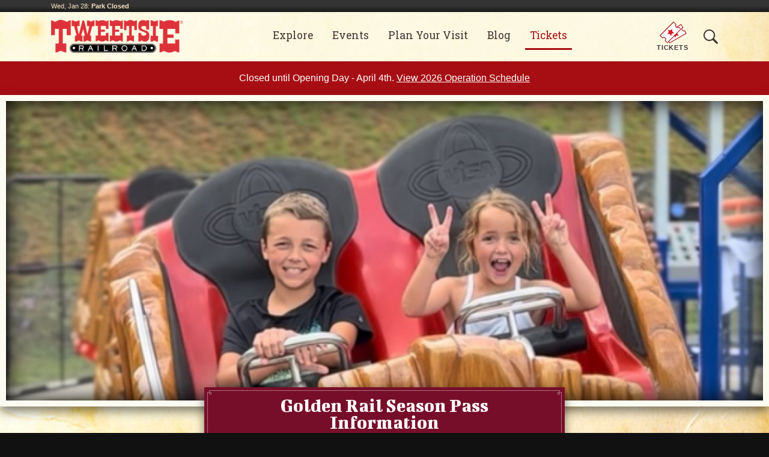

--- FILE ---
content_type: text/html; charset=UTF-8
request_url: https://tweetsie.com/buy-tickets/golden-rail-season-passes
body_size: 14224
content:
<!doctype html>
<html lang="en">
<head>
  <!-- Page Generated: Wed, January 28, 2026 - 2:43:01 -->

    <script type="text/javascript" src="https://app.termly.io/resource-blocker/bc50e9e8-d985-4c5d-ba1f-e2703de1f113?autoBlock=on"></script>

  <!-- Google Tag Manager -->
  <script>(function(w,d,s,l,i){w[l]=w[l]||[];w[l].push({'gtm.start':
  new Date().getTime(),event:'gtm.js'});var f=d.getElementsByTagName(s)[0],
  j=d.createElement(s),dl=l!='dataLayer'?'&l='+l:'';j.async=true;j.src=
  'https://www.googletagmanager.com/gtm.js?id='+i+dl;f.parentNode.insertBefore(j,f);
  })(window,document,'script','dataLayer','GTM-WL4TZVC');</script>
  <!-- End Google Tag Manager -->

  <meta charset="utf-8">
  <meta name="viewport" content="width=device-width, initial-scale=1, shrink-to-fit=no">
  <meta http-equiv="X-UA-Compatible" content="IE=edge">


  <link rel="apple-touch-icon" sizes="180x180" href="/apple-touch-icon.png">
  <link rel="icon" type="image/png" sizes="32x32" href="/favicon-32x32.png">
  <link rel="icon" type="image/png" sizes="16x16" href="/favicon-16x16.png">
  <link rel="manifest" href="/site.webmanifest">
  <link rel="mask-icon" href="/safari-pinned-tab.svg" color="#770e29">
  <meta name="msapplication-TileColor" content="#ffc40d">
  <meta name="theme-color" content="#ffffff">

  <meta name="copyright" content="2026 Tweetsie Railroad" />

              
                                        
  <title>Family Fun All Season Long with the Golden Rail Season Pass at Tweetsie Railroad</title>
  <meta name="description" content="Enjoy unlimited visits, family rides, and unforgettable memories all season with the Golden Rail Season Pass at Tweetsie Railroad in the NC mountains." />
  
  <!-- Facebook Open Graph -->
  <meta property="fb:admins" content="2001314" />
  <meta property="fb:app_id" content="1071310836295625" />
  <meta property="og:url" content="https://tweetsie.com/">
  <meta property="og:locale" content="en_US">
  <meta property="og:title" content="Family Fun All Season Long with the Golden Rail Season Pass at Tweetsie Railroad">
  <meta property="og:description" content="Enjoy unlimited visits, family rides, and unforgettable memories all season with the Golden Rail Season Pass at Tweetsie Railroad in the NC mountains." />
  <meta property="og:site_name" content="Tweetsie Railroad" />

  <!-- Twitter Cards -->
  <meta name="twitter:card" content="summary">
  <meta name="twitter:title" content="Family Fun All Season Long with the Golden Rail Season Pass at Tweetsie Railroad">
  <meta name="twitter:description" content="Enjoy unlimited visits, family rides, and unforgettable memories all season with the Golden Rail Season Pass at Tweetsie Railroad in the NC mountains.">
  <meta name="twitter:site" content="@TweetsieRR" />

  <!-- Geo tags -->
  <meta name="ICBM" content="36.170687, -81.648566">
  <meta name="geo.position" content="36.170687;-81.648566">
  <meta name="geo.region" content="US-NC">
  <meta name="geo.placename" content="Blowing Rock">

  <link rel="alternate" type="application/rss+xml" title="Events RSS Feed for Tweetsie Railroad" href="https://tweetsie.com/events.rss" />

  <meta name="google-site-verification" content="zfAhqtiW3-qt87TLuPV2S6_pfv3HjsP_ZdGCchxAqI0" />

  <meta property="og:image" content="/assets/photos/_1140x450_crop_center-center_none/104867/Two-kids.jpg">
  <meta property="og:image:width" content="1140">
  <meta property="og:image:height" content="450">
  <meta name="twitter:image" content="/assets/photos/_1140x450_crop_center-center_none/104867/Two-kids.jpg">

  <script type="application/ld+json">
    {
      "@context" : "http://schema.org",
      "@type" : "WebSite",
      "name" : "Tweetsie Railroad",
      "url" : "https://tweetsie.com/"
    }
  </script>
  <script type="application/ld+json">
    {
      "@context": "http://schema.org",
      "@type": "Organization",
      "url": "https://tweetsie.com/",
      "logo": "https://tweetsie.com/_/images/tweetsie-logo@2x.png",
      "contactPoint" : [
        {
        "@type" : "ContactPoint",
        "telephone" : "+1-828-264-9061",
        "contactType" : "sales"
        },
        {
        "@type" : "ContactPoint",
        "telephone" : "+1-800-526-5740",
        "contactType" : "sales",
        "contactOption" : "TollFree"
        },
        {
        "@type" : "ContactPoint",
        "telephone" : "+1-877-893-3874",
        "contactType" : "reservations"
        }
      ],
      "sameAs" : [
        "https://www.youtube.com/channel/UCwDmZHP9iJWon2mqgsKGXng",
        "https://www.linkedin.com/company/tweetsie-railroad",
        "https://twitter.com/TweetsieRR"
      ]
    }
  </script>
                <script type="application/ld+json">
        {
          "@context": "https://schema.org",
          "@type": "FAQPage",
          "mainEntity": [
                                  {
              "@type": "Question",
              "name": "What\u0020is\u0020the\u0020Chaperone\u0020Policy\u0020\u003F",
              "acceptedAnswer": {
                "@type": "Answer",
                "text": "Tweetsie\u0020Railroad\u0020strives\u0020to\u0020make\u0020our\u0020guests\u0027\u0020visits\u0020fun,\u0020safe,\u0020and\u0020memorable.\u0020For\u0020this\u0020reason,\u0020the\u0020park\u0020has\u0020implemented\u0020a\u0020Chaperone\u0020Policy.\u0020The\u0020policy\u0020includes\u003A\nChaperone\u0020Requirements\u003A\u0020All\u0020guests\u002015\u0020or\u0020under\u0020in\u0020age\u0020must\u0020be\u0020accompanied\u0020by\u0020a\u0020responsible\u0020adult\u0020chaperone\u0020who\u0020is\u002021\u0020years\u0020or\u0020older.\u0020The\u0020chaperone\u0020must\u0020remain\u0020in\u0020the\u0020park\u0020during\u0020the\u0020entire\u0020visit\u0020and\u0020be\u0020available\u0020by\u0020phone\u0020to\u0020each\u0020person\u0020in\u0020the\u0020party.\nChaperone\u002Dto\u002DGuest\u0020Ratio\u003A\u0020For\u0020every\u002010\u0020guests\u0020age\u002015\u0020or\u0020under,\u0020there\u0020must\u0020be\u0020at\u0020least\u0020one\u0020chaperone\u0020that\u0020remains\u0020in\u0020the\u0020park\u0020during\u0020the\u0020entire\u0020visit\u0020and\u0020be\u0020available\u0020by\u0020phone\u0020to\u0020each\u0020person\u0020in\u0020the\u0020party.\nIdentification\u003A\u0020Chaperones\u0020may\u0020be\u0020asked\u0020to\u0020present\u0020a\u0020government\u002Dissued\u0020ID\u0020upon\u0020entry\u0020into\u0020the\u0020park.\u0020Photos\u0020of\u0020IDs\u0020will\u0020not\u0020be\u0020accepted.\nWe\u0020believe\u0020that\u0020this\u0020new\u0020policy\u0020will\u0020help\u0020create\u0020a\u0020safe\u0020and\u0020enjoyable\u0020environment\u0020for\u0020all\u0020our\u0020visitors,\u0020and\u0020we\u0020appreciate\u0020your\u0020cooperation\u0020in\u0020making\u00202024\u0020an\u0020incredible\u0020year\u0020for\u0020everyone\u0021"
              }
            },                                  {
              "@type": "Question",
              "name": "How\u0020do\u0020I\u0020reserve\u0020my\u0020tickets\u0020online\u003F",
              "acceptedAnswer": {
                "@type": "Answer",
                "text": "You\u0020can\u0020reserve\u0020and\u0020manage\u0020your\u0020tickets\u0020online\u0020by\u0020following\u0020three\u0020easy\u0020steps\u003A\u00201.\u0020Create\u0020an\u0020account,\u00202.\u0020Add\u0020each\u0020pass\u0020member\u0020to\u0020your\u0020account\u00203.\u0020View\u0020and\u0020redeem\u0020your\u0020benefits.\u0020For\u0020detailed\u0020instructions\u0020click\u0020here.\u0020"
              }
            },                                  {
              "@type": "Question",
              "name": "What\u0020are\u0020the\u0020discounts\u0020I\u0020can\u0020receive\u0020at\u0020area\u0020attractions\u0020with\u0020my\u00202026\u0020Golden\u0020Rail\u0020Season\u0020Pass\u003F",
              "acceptedAnswer": {
                "@type": "Answer",
                "text": "Biltmore\u0020Estate\nPass\u0020holders\u0020from\u0020Tweetsie\u0020Railroad\u00AE\u0020can\u0020save\u0020\u002410\u0020off\u0020a\u0020Day\u0020Time\u0020Admission\u0020Ticket,\u0020Limited\u0020to\u0020four\u0020tickets,\u0020when\u0020you\u0020purchase\u0020them\u0020in\u0020advance\u0020by\u0020calling\u0020800\u002D624\u002D1575.\u0020You\u0020will\u0020pick\u0020up\u0020your\u0020tickets\u0020at\u0020\u0022Will\u0020Call\u0022\u0020by\u0020presenting\u0020your\u0020season\u0020pass.\u0020Youth\u0020ages\u002010\u201316\u0020are\u0020half\u0020the\u0020adult\u0020price,\u0020and\u0020kids\u00209\u0020and\u0020under\u0020are\u0020free\u0020with\u0020a\u0020paying\u0020adult.\u0020Valid\u0020during\u0020the\u00202026\u0020calendar\u0020year,\u0020daytime\u0020visits\u0020only.\u0020Daytime\u0020prices\u0020vary\u0020seasonally,\u0020and\u0020tickets\u0020are\u0020subject\u0020to\u0020availability.\u0020Not\u0020valid\u0020with\u0020any\u0020other\u0020offer.\u0020Tickets\u0020can\u0020be\u0020upgraded\u0020to\u0020a\u0020Biltmore\u0020Annual\u0020Pass\u0020on\u0020the\u0020day\u0020of\u0020your\u0020visit.\u0020Visit\u0020www.biltmore.com\nChimney\u0020Rock\u0020at\u0020Chimney\u0020Rock\u0020State\u0020Park\u0020\n\u00242\u0020off\u0020Adult,\u0020and\u0020\u00241\u0020off\u0020Youth\u0020\u0028ages\u00205\u201315\u0029\u0020on\u0020regular\u002Dpriced\u0020admission\u0020for\u0020up\u0020to\u0020six\u0020people.\u0020Not\u0020valid\u0020with\u0020any\u0020other\u0020offer,\u0020coupon,\u0020or\u0020discount.\u0020Visit\u0020www.chimneyrockpark.com\u0020for\u0020hours,\u0020rates,\u0020and\u0020to\u0020purchase\u0020tickets.\nGrandfather\u0020Mountain\n\u00242\u0020off\u0020regular\u0020admission\u0020rates\u0020for\u0020adults\u0020and\u0020\u00241\u0020off\u0020for\u0020Children\u0020\u0028ages\u00203\u201312\u0029\u0020through\u00202026.\u0020To\u0020book\u0020your\u0020reservation\u0020in\u0020advance,\u0020purchase\u0020tickets\u0020online\u0020using\u0020the\u0020\u201CDiscount\u0020Adult\u201D\u0020and\u0020\u201CDiscount\u0020Child\u201D\u0020options.\u0020Show\u0020your\u0020valid\u0020Golden\u0020Rail\u0020Season\u0020Pass\u0020at\u0020Grandfather\u2019s\u0020entrance\u0020gate\u0020to\u0020verify\u0020your\u0020affiliation.\u0020Not\u0020valid\u0020with\u0020any\u0020other\u0020offers.\u0020For\u0020hours,\u0020rates\u0020and\u0020reservations,\u0020please\u0020visit\u0020grandfather.com.\nHigh\u0020Gravity\u0020Adventures\n20\u0025\u0020off\u0020tickets\u0020and\u0020a\u002010\u0025\u0020discount\u0020on\u0020Annual\u0020Passes.\u0020For\u0020hours,\u0020rates\u0020visit\u0020www.highgravityadventures.com\nMast\u0020General\u0020Store\n15\u0025\u0020OFF\u0020One\u0020Regularly\u0020Priced\u0020Item.\u0020Altra,\u0020Birkenstock,\u0020Blundstone,\u0020Costa\u0020del\u0020Mar,\u0020Hoka,\u0020Jack\u0020Dog\u0020Forge,\u0020Maui\u0020Jim,\u0020Naylor\u0020Forge,\u0020Oboz,\u0020OluKai,\u0020On\u0020Running,\u0020Patagonia,\u0020Pikolinos,\u0020R.L.\u0020Scott\u0020Knives,\u0020Sorel,\u0020Wind\u0020River\u0020Chimes,\u0020Winkler\u0020Knives,\u0020and\u0020YETI\u0020are\u0020excluded\u0020from\u0020this\u0020offer.\u0020Other\u0020exclusions\u0020and\u0020discounts\u0020may\u0020apply.\u0020Cannot\u0020be\u0020combined\u0020with\u0020other\u0020offers,\u0020on\u0020sale\u0020items,\u0020or\u0020to\u0020purchase\u0020gift\u0020cards.\u0020Not\u0020valid\u0020on\u0020Mast\u0020Store\u0020employee\u0020purchases.\u0020In\u002Dstock\u0020items\u0020only.\u0020Not\u0020valid\u0020online.\u0020Limit\u0020one\u0020offer\u0020per\u0020visit.\u0020A\u0020valid\u0020season\u0020pass\u0020ID\u0020is\u0020required\u0020to\u0020receive\u0020the\u0020offer.\u0020Valid\u0020thru\u002012\/31\/2026.\nMast\u0020Store\u0020socks\u0020may\u0020be\u0020purchased\u0020using\u0020either\u0020the\u002015\u0025\u0020OFF\u0020discount\u0020or\u0020Buy\u00203,\u0020Get\u0020the\u00204th\u0020Pair\u0020Free,\u0020but\u0020not\u0020both\u0020offers."
              }
            },                                  {
              "@type": "Question",
              "name": "Do\u0020I\u0020have\u0020unlimited\u0020daily\u0020admission\u0020to\u0020the\u0020park\u0020as\u0020a\u0020season\u0020pass\u0020holder\u003F",
              "acceptedAnswer": {
                "@type": "Answer",
                "text": "Yes,\u0020as\u0020a\u0020Golden\u0020Rail\u0020Season\u0020pass\u0020holder\u0020you\u0020have\u0020unlimited\u0020free\u0020daily\u0020admission\u0020during\u0020daytime\u0020operations\u0020to\u0020the\u0020theme\u0020park.\u0020"
              }
            },                                  {
              "@type": "Question",
              "name": "My\u0020child\u0020has\u0020turned\u0020three,\u0020will\u0020I\u0020need\u0020to\u0020purchase\u0020a\u0020Season\u0020Pass\u003F",
              "acceptedAnswer": {
                "@type": "Answer",
                "text": "Yes,\u0020even\u0020though\u0020children\u0020age\u00202\u0020and\u0020under\u0020are\u0020always\u0020admitted\u0020free,\u0020children\u0020age\u00203\u0020and\u0020older\u0020will\u0020need\u0020to\u0020purchase\u0020a\u0020Golden\u0020Rail\u0020Season\u0020Pass."
              }
            },                                  {
              "@type": "Question",
              "name": "Where\u0020can\u0020I\u0020buy\u0020a\u0020Golden\u0020Rail\u0020Season\u0020Pass\u003F",
              "acceptedAnswer": {
                "@type": "Answer",
                "text": "Season\u0020passes\u0020can\u0020easily\u0020be\u0020purchased\u0020online\u0020or\u0020by\u0020calling\u0020877\u002D893\u002D3874."
              }
            },                                  {
              "@type": "Question",
              "name": "What\u0020are\u0020your\u0020age\u0020categories\u0020\u0026\u0020how\u0020is\u0020age\u0020determined\u0020when\u0020purchasing\u0020a\u0020pass\u003F",
              "acceptedAnswer": {
                "@type": "Answer",
                "text": "Adults\u0020are\u0020age\u002013\u0020and\u0020older,\u0020children\u0020are\u0020age\u00203\u002D12.\u0020Children\u0020ages\u00202\u0020and\u0020under\u0020are\u0020free.\u0020"
              }
            },                                  {
              "@type": "Question",
              "name": "Are\u0020there\u0020any\u0020blackout\u0020dates\u0020on\u0020passes\u003F",
              "acceptedAnswer": {
                "@type": "Answer",
                "text": "Pass\u0020holders\u0020have\u0020unlimited\u0020access\u0020to\u0020the\u0020park\u0020during\u0020regular\u0020daytime\u0020operations\u0020throughout\u0020the\u0020current\u0020season."
              }
            },                                  {
              "@type": "Question",
              "name": "I\u0020forgot\u0020my\u0020Golden\u0020Rail\u0020Season\u0020Pass,\u0020can\u0020I\u0020still\u0020come\u0020in\u003F",
              "acceptedAnswer": {
                "@type": "Answer",
                "text": "Yes,\u0020as\u0020long\u0020as\u0020you\u0020have\u0020a\u0020photo\u0020I.D.\u0020Our\u0020Ticket\u0020Office\u0020staff\u0020will\u0020be\u0020able\u0020to\u0020look\u0020up\u0020your\u0020information\u0020and\u0020you\u0020will\u0020be\u0020able\u0020to\u0020enter\u0020the\u0020park\u0020for\u0020the\u0020day.\u0020"
              }
            },                                  {
              "@type": "Question",
              "name": "How\u0020will\u0020I\u0020get\u0020my\u0020Golden\u0020Rail\u0020Season\u0020Pass\u003F",
              "acceptedAnswer": {
                "@type": "Answer",
                "text": "Once\u0020you\u0020purchase\u0020a\u0020pass,\u0020you\u0020will\u0020receive\u0020a\u0020voucher\u0020\u0028either\u0020print\u002Don\u002Dline,\u0020mailed\u0020or\u0020to\u0020be\u0020picked\u0020up\u0020from\u0020the\u0020Ticket\u0020Office\u0020on\u0020your\u0020first\u0020visit\u0020for\u0020the\u0020season\u0029.\u0020You\u0020will\u0020present\u0020this\u0020voucher\u0020at\u0020the\u0020Ticket\u0020Office\u0020and\u0020they\u0020will\u0020take\u0020your\u0020photo\u0020and\u0020print\u0020a\u0020new\u0020Golden\u0020Rail\u0020Season\u0020Pass\u0020for\u0020the\u0020current\u0020season.\u0020"
              }
            },                                  {
              "@type": "Question",
              "name": "Can\u0020my\u0020friend\u0020use\u0020my\u0020Golden\u0020Rail\u0020Season\u0020Pass\u003F",
              "acceptedAnswer": {
                "@type": "Answer",
                "text": "No.\u0020Golden\u0020Rail\u0020Season\u0020Passes\u0020are\u0020non\u002Dtransferable\u0020and\u0020assigned\u0020to\u0020individuals\u0020with\u0020a\u0020name\u0020and\u0020photo."
              }
            },                                  {
              "@type": "Question",
              "name": "Do\u0020you\u0020have\u0020family\u0020season\u0020passes\u003F",
              "acceptedAnswer": {
                "@type": "Answer",
                "text": "No,\u0020only\u0020individual\u0020season\u0020passes."
              }
            },                                  {
              "@type": "Question",
              "name": "Can\u0020I\u0020upgrade\u0020my\u0020daily\u0020admission\u0020ticket\u0020to\u0020a\u0020Golden\u0020Rail\u0020Season\u0020Pass\u003F",
              "acceptedAnswer": {
                "@type": "Answer",
                "text": "Yes,\u0020before\u0020leaving\u0020the\u0020park,\u0020return\u0020to\u0020the\u0020Ticket\u0020Office\u0020and\u0020the\u0020staff\u0020will\u0020be\u0020able\u0020to\u0020upgrade\u0020your\u0020ticket."
              }
            },                                  {
              "@type": "Question",
              "name": "Does\u0020my\u0020pass\u0020include\u0020unlimited\u0020admission\u0020during\u0020Day\u0020Out\u0020With\u0020Thomas\u2122\u003F",
              "acceptedAnswer": {
                "@type": "Answer",
                "text": "Yes.\u0020You\u0020can\u0020enjoy\u0020the\u0020park\u0020during\u0020all\u0020daytime\u0020operations\u0020with\u0020a\u0020Golden\u0020Rail\u0020Season\u0020Pass.\u0020However,\u0020your\u0020pass\u0020only\u0020includes\u0020one\u0020complimentary\u0020train\u0020ride\u0020with\u0020Thomas\u0020the\u0020Tank\u0020Engine\u2122\u0020during\u0020the\u0020event,\u0020on\u0020the\u0020day\u0020of\u0020your\u0020choice\u0020\u0028subject\u0020to\u0020availability\u0029.\u0020"
              }
            },                                  {
              "@type": "Question",
              "name": "May\u0020I\u0020purchase\u0020more\u0020than\u0020one\u0020discounted\u0020ticket\u0020for\u0020Special\u0020Events\u003F",
              "acceptedAnswer": {
                "@type": "Answer",
                "text": "No.\u0020Each\u0020Golden\u0020Rail\u0020Season\u0020Pass\u0020holder\u0020is\u0020allowed\u0020to\u0020purchase\u0020one\u0020ticket\u0020with\u0020a\u0020discount.\u0020Any\u0020additional\u0020tickets\u0020will\u0020be\u0020at\u0020the\u0020regular\u0020price.\u0020You\u0020are\u0020welcome\u0020to\u0020attend\u0020the\u0020event\u0020for\u0020additional\u0020nights\u0020by\u0020purchasing\u0020a\u0020ticket\u0020at\u0020the\u0020regular\u0020admission\u0020price.\u0020"
              }
            },                                  {
              "@type": "Question",
              "name": "May\u0020I\u0020use\u0020my\u0020purchased\u0020Ghost\u0020Train\u00AE\u0020or\u0020Tweetsie\u0020Christmas\u0020ticket\u0020toward\u0020a\u0020Golden\u0020Rail\u0020Season\u0020Pass\u0020upgrade\u003F",
              "acceptedAnswer": {
                "@type": "Answer",
                "text": "Only\u0020daytime\u0020general\u0020admission\u0020tickets\u0020may\u0020be\u0020used\u0020towards\u0020a\u0020Golden\u0020Rail\u0020Season\u0020Pass\u0020upgrade,\u0020this\u0020includes\u0020Day\u0020Out\u0020With\u0020Thomas\u2122."
              }
            }                    ]
        }
    </script>
      
    <link href='https://fonts.googleapis.com/css?display=swap&family=Roboto+Slab:400,700|Bigshot+One' rel='stylesheet' type='text/css'>
  <link href="/_/css/mobile-first.css?v=21" rel="stylesheet">

    <script defer src="/_/js/lazysizes.min.js"></script>
  <script defer src="/_/js/ls.unveilhooks.min.js"></script>

    <script defer src="https://code.jquery.com/jquery-3.3.1.min.js" integrity="sha256-FgpCb/KJQlLNfOu91ta32o/NMZxltwRo8QtmkMRdAu8=" crossorigin="anonymous"></script>
    <script defer src="https://cdnjs.cloudflare.com/ajax/libs/popper.js/1.12.9/umd/popper.min.js" integrity="sha384-ApNbgh9B+Y1QKtv3Rn7W3mgPxhU9K/ScQsAP7hUibX39j7fakFPskvXusvfa0b4Q" crossorigin="anonymous"></script>
  <script defer type="text/javascript" src="/_/packages/bootstrap/js/bootstrap.min.js"></script>

    <link href="/_/packages/jquery-confirm/jquery-confirm.min.css" rel="stylesheet" />
  <script defer type="text/javascript" src="/_/packages/jquery-confirm/jquery-confirm.min.js"></script>

    <link rel="stylesheet" href="/_/packages/fancybox/jquery.fancybox.min.css" />
  <script defer src="/_/packages/fancybox/jquery.fancybox.min.js"></script>

    <script defer src="/_/js/jquery.fitvids.js"></script>

  <script defer type="text/javascript" src="/_/js/mobile-first-min.js?v=9"></script>

          
  <!-- HTML5 Shim and Respond.js IE8 support of HTML5 elements and media queries -->
  <!-- WARNING: Respond.js doesn't work if you view the page via file:// -->
  <!--[if lt IE 9]>
  <script src="https://oss.maxcdn.com/html5shiv/3.7.2/html5shiv.min.js"></script>
  <script src="https://oss.maxcdn.com/respond/1.4.2/respond.min.js"></script>
  <![endif]-->


</head>

<body>
  <!-- Google Tag Manager (noscript) -->
  <noscript><iframe src="https://www.googletagmanager.com/ns.html?id=GTM-WL4TZVC" height="0" width="0" style="display:none;visibility:hidden"></iframe></noscript>
  <!-- End Google Tag Manager (noscript) -->

    
  <!-- facebook start -->
  <script>
    window.fbdeferInit = function() {
      FB.init({
        appId      : '1071310836295625',
        xfbml      : true,
        version    : 'v2.6'
      });
    };

    (function(d, s, id){
      var js, fjs = d.getElementsByTagName(s)[0];
      if (d.getElementById(id)) {return;}
      js = d.createElement(s); js.id = id;
      js.src = "//connect.facebook.net/en_US/sdk.js";
      fjs.parentNode.insertBefore(js, fjs);
    }(document, 'script', 'facebook-jssdk'));
  </script>
  <!-- facebook end -->

  <img src="/_/images/tweetsie-logo@2x.png" class="d-none d-print-block" alt="Tweetsie logo for print" style="width: 50%; margin: 0px auto;" />


  <!-- search bar -->
  <div class="search-bar fixed-top bg-light collapse" id="js-search-bar">
    <div class="container py-4">
      <div class="row align-items-center">
        <div class="col-10 pr-0 col-md-11 offset-1-md">
          <form class="header-search-form form" action="/search">
            <div class="input-group">
              <input class="form-control" type="search" placeholder="Search" aria-label="Search" id="search" name="q">
              <div class="input-group-append">
                <button class="btn btn-secondary btn-arrow" type="submit">Go</button>
              </div>
            </div>
          </form>
        </div>
        <div class="col">
          <button type="button" class="close" aria-label="Close" data-toggle="collapse" href="#js-search-bar" role="button" aria-expanded="false" aria-controls="js-search-bar">
            <span aria-hidden="true">&times;</span>
          </button>
        </div>
      </div>
    </div>
  </div>

  <!--  HEADER  -->
  <section class="info-bar">
      <div class="container d-flex">
          <div id="js-info-bar-park-hours" class="mr-auto">&nbsp;</div>
      </div>
  </section>
  <nav class="navbar navbar-expand-lg navbar-light sticky-top">
      <div class="container position-relative">

                      <a class="navbar-brand mr-auto" href="/">
                <img class="img-fluid" src="/_/images/tweetsie-logo@2x.png" alt="{site_name}">
            </a>
          
                      <a href="https://tickets.tweetsie.com/webstore/shop/viewitems.aspx?cg=trb&amp;c=1" class="header-tickets-link mr-3 mr-md-4 order-lg-last">Tickets</a>
          
          <a id="js-search-form-toggle" class="order-lg-last d-none d-lg-inline-block" data-toggle="collapse" href="#js-search-bar" role="button" aria-expanded="false" aria-controls="js-search-bar"><img src="/_/icons/searchDark.svg" alt="Search" style="height:1.5rem;"></a>

          <button class="navbar-toggler" type="button" data-toggle="collapse" data-target="#js-main-menu" aria-controls="js-main-menu" aria-expanded="false" aria-label="Toggle navigation">
              <span class="navbar-toggler-icon"></span>
          </button>

          <div class="collapse navbar-collapse" id="js-main-menu">
              <form id="js-header-search-form" class="header-search-form-mobile form mt-3 mb-2 d-lg-none" action="/search">
                <div class="input-group">
                    <input class="form-control" type="search" placeholder="Search" aria-label="Search" id="search" name="q">
                    <div class="input-group-append">
                        <button class="btn btn-secondary btn-arrow" type="submit">Go</button>
                    </div>
                </div>
              </form>

              <ul class="navbar-nav mx-auto mt-2 mt-lg-0 order-1">
                  <li class="nav-item dropdown">
                                                  <a class="nav-link dropdown-toggle " data-toggle="dropdown" href="#" role="button" aria-haspopup="true" aria-expanded="false">Explore</a>
    <div class="dropdown-menu border-0">
                                          <a class="dropdown-item " href="https://tweetsie.com/explore-the-park/rides">Rides</a>
                            <a class="dropdown-item " href="https://tweetsie.com/explore-the-park/trains">Trains</a>
                            <a class="dropdown-item " href="https://tweetsie.com/explore-the-park/live-entertainment">Live Entertainment</a>
                            <a class="dropdown-item " href="https://tweetsie.com/explore-the-park/deer-park">Deer Park Zoo</a>
                            <a class="dropdown-item " href="https://tweetsie.com/explore-the-park/fun-activities">Fun Activities</a>
                            <a class="dropdown-item " href="https://tweetsie.com/explore-the-park/eat">Dining</a>
                            <a class="dropdown-item " href="https://tweetsie.com/explore-the-park/shop">Shops</a>
      
    </div>
  
                  </li>
                  <li class="nav-item dropdown">
                                        <a class="nav-link dropdown-toggle " data-toggle="dropdown" href="#" role="button" aria-haspopup="true" aria-expanded="false">Events</a>
                    <div class="dropdown-menu border-0">
                      <a class="dropdown-item  dropdown-index" href="https://tweetsie.com/special-events">All Special Events</a>

                                                                                                                <a href="https://tweetsie.com/special-events/opening-day" class="dropdown-item ">Tweetsie Railroad Opening Weekend 2026</a>
                                              <a href="https://tweetsie.com/special-events/day-out-with-thomas" class="dropdown-item ">Day Out With Thomas™ at Tweetsie Railroad</a>
                                              <a href="https://tweetsie.com/special-events/july-4th-fireworks-extravaganza" class="dropdown-item ">July 4th Fireworks Extravaganza at Tweetsie Railroad</a>
                                              <a href="https://tweetsie.com/special-events/k-9s-in-flight-frisbee-dogs" class="dropdown-item ">K9s In Flight<sup>®</sup> Frisbee Dog Show at Tweetsie Railroad</a>
                                              <a href="https://tweetsie.com/special-events/riders-in-the-sky" class="dropdown-item ">Riders In The Sky – America’s Favorite Cowboys at Tweetsie Railroad</a>
                                              <a href="https://tweetsie.com/special-events/railroad-heritage-weekend" class="dropdown-item ">Railroad Heritage Weekend at Tweetsie Railroad</a>
                                              <a href="https://tweetsie.com/special-events/ghost-train" class="dropdown-item ">Ghost Train<sup>®</sup> – Safe Spooky Fun for the Whole Family</a>
                                              <a href="https://tweetsie.com/special-events/tweetsie-christmas" class="dropdown-item ">Tweetsie Christmas<sup>®</sup> – A Wild West Holiday Adventure</a>
                      
                                                                                                                                  </div>
                  </li>
                  <li class="nav-item dropdown">
                                                  <a class="nav-link dropdown-toggle " data-toggle="dropdown" href="#" role="button" aria-haspopup="true" aria-expanded="false">Plan Your Visit</a>
    <div class="dropdown-menu border-0">
                                          <a class="dropdown-item " href="https://tweetsie.com/plan-your-visit/schedule">Hours &amp; Dates</a>
                            <a class="dropdown-item " href="https://tweetsie.com/plan-your-visit/guest-services">Guest Guide</a>
                            <a class="dropdown-item " href="https://tweetsie.com/plan-your-visit/accessibility">Accessibility Info</a>
                            <a class="dropdown-item " href="https://tweetsie.com/plan-your-visit/area-info-lodging">Area Info &amp; Lodging</a>
                            <a class="dropdown-item " href="https://tweetsie.com/plan-your-visit/directions">Directions</a>
                                          <a class="dropdown-item " href="https://tweetsie.com/buy-tickets/group-info">Group Information</a>
                            <a class="dropdown-item " href="https://tweetsie.com/plan-your-visit/park-map-2">Park Map</a>
                                          <a class="dropdown-item " href="https://tweetsie.com/explore-the-park/live-entertainment">Show Schedule</a>
                                          <a class="dropdown-item " href="https://tweetsie.com/special-events">Special Events Schedule</a>
      
    </div>
  
                  </li>
                  <li class="nav-item">
                    <a class="nav-link " href="/blog">Blog</a>
                  </li>
                  <li class="nav-item dropdown">
                                                  <a class="nav-link dropdown-toggle active" data-toggle="dropdown" href="#" role="button" aria-haspopup="true" aria-expanded="false">Tickets</a>
    <div class="dropdown-menu border-0">
                                          <a class="dropdown-item " href="https://tweetsie.com/buy-tickets/tickets">Ticket Information</a>
                            <a class="dropdown-item active" href="https://tweetsie.com/buy-tickets/golden-rail-season-passes">Season Pass Information <span class="badge badge-pill badge-success">SALE</span></a>
                                          <a class="dropdown-item " href="https://tickets.tweetsie.com/WebStore/MemberPortal/Account/Logon?cg=portal&amp;c=benefits">Manage your Golden Rail Season Pass</a>
                            <a class="dropdown-item " href="https://tweetsie.com/buy-tickets/group-info">Group Info</a>
                            <a class="dropdown-item " href="https://tweetsie.com/buy-tickets/donation-request">Donation Request</a>
      
    </div>
  
                  </li>
                                                                            
                                </ul>
          </div>
      </div> <!-- /.container -->
  </nav>

        <section class="announcement-bar text-center">
      <div class="container">
        <p>Closed until Opening Day - April 4th. <a href="https://tweetsie.com/plan-your-visit/schedule">View 2026 Operation Schedule</a></p>
      </div>
    </section>
  
  
  
          


  <!-- hero block -->
  <div class="jumbotron jumbotron-fluid m-0 py-0 mb-5 bg-transparent">

                              
        <div class="photo">
      <picture class="banner-image photo-shadow-inset intrinsic intrinsic-banner">
        <source media="(max-width: 639px)" srcset="/assets/photos/_600x450_crop_center-center_none/104867/Two-kids.jpg">
        <source media="(min-width: 640px)" srcset="/assets/photos/_1140x450_crop_center-center_none/104867/Two-kids.jpg">
        <img class="img-fluid" src="/assets/photos/_1140x450_crop_center-center_none/104867/Two-kids.jpg" alt="">
      </picture>
    </div>

    <div class="container d-flex justify-content-center">
      <div class="banner-text-block" style="max-width: 600px;">
        <div class="border-inset-content">
          <div class="text-white mb-2">
            <h1 class="h2 bigshot">Golden Rail Season Pass Information</h1>
                                  </div>
            
        </div>
      </div>
    </div>

    

  </div>


  
        <div class="container my-3 my-lg-5" id="page-intro-container">
      <div class="row">
        <div class  ="col-12 col-sm-10 mx-auto content-container">
          <h2 style="text-align: center">2026 Golden Rail Season Pass On Sale Now!</h2>
        </div>
      </div>
    </div>
  
  <div class="page-content my-5">

        
                <div class="container my-5">
    <div class="row">
      <div class="col-12 col-lg-10 mx-auto">

        <p>Great News! <strong>2026 Golden Rail Season Passes</strong> are on sale now, and we’re keeping prices the same as last year. <strong>No increase</strong>, just the same great value for another year of family fun.</p>
<p style="text-align: center"></p>
<table><tbody><tr><td><strong>Adult</strong></td><td>Ages 13 and older</td><td><strong>$150.00</strong></td></tr><tr><td><strong>Child</strong></td><td>Ages 3 - 12<strong><br /></strong></td><td><strong>$110.00</strong></td></tr><tr><td><strong><strong>Child</strong></strong></td><td>Ages 2 and under</td><td>Free</td></tr></tbody></table>
<p style="text-align: center"><em>All prices include 6.75% NC admission tax.</em><br /></p>
<p style="text-align: center"><a class="btn btn-arrow btn-primary" href="https://tickets.tweetsie.com/webstore/shop/viewItems.aspx?cg=TRB&amp;c=3">BUY NOW</a><br /></p>
<p style="text-align: center"><a class="btn btn-arrow btn-primary" href="https://tickets.tweetsie.com/WebStore/shop/PassLookup.aspx?CG=TRB&amp;C=17&amp;RedirectURL=Renewal&amp;SalesChannelDetailID=322818">RENEW YOUR 2025 PASS</a></p>
<p><strong><br /></strong></p>
<p><strong>2026 Golden Rail Season Pass Benefits include:</strong></p>
<ul><li>Unlimited daytime visits for the rest of October 2025 and all of 2026.</li><li>One free Bring-a-Friend ticket for daytime admission*</li><li>Admission to all 2026 daytime special events</li><li>One complimentary train ride during Day Out With Thomas™</li><li>$20 off one admission and ride during 2026 Ghost Train®</li><li>$20 off one admission and ride during 2026 Tweetsie Christmas®</li><li>Priority booking for 2026 Special Event tickets will be available before they go on sale to the general public.</li><li>Discounts at participating area attractions. <em>See details in the FAQs below.</em></li></ul>
<p>*Bring-a-Friend free ticket, now valid for daytime admission throughout the entire season (April through November), except during May School Day, Letterland Days, Day Out With Thomas, Ghost Train or Tweetsie Christmas.</p>
<p style="text-align: center"><strong>Check out how much you can save!</strong></p>
<table><tbody><tr><td></td><td>Adult</td><td>Child</td><td><strong>GRSP Adult</strong></td><td><strong>GRSP Child</strong></td></tr><tr><td>Daytime Visit<br /></td><td>$65<br /></td><td>$45<br /></td><td><strong>Unlimited / FREE</strong><br /></td><td><p><strong>Unlimited / FREE</strong></p></td></tr><tr><td><p>Thomas the Tank Engine Train Ride</p></td><td>$65<br /></td><td>$45<br /></td><td><strong>One FREE</strong><br /></td><td><strong>One FREE</strong><br /></td></tr><tr><td>Ghost Train<sup>®</sup> Ticket<br /></td><td>$65<br /></td><td>$45<br /></td><td><strong>$45</strong><br /></td><td><strong>$25</strong><br /></td></tr><tr><td><p>Tweetsie Christmas<sup>®</sup> Ticket</p></td><td>$65<br /></td><td>$45<br /></td><td><strong>$45</strong><br /></td><td><strong>$25</strong><br /></td></tr><tr><td>Priority Event Reservations<br /></td><td>N/A<br /></td><td>N/A<br /></td><td><strong>Priceless</strong><br /></td><td><strong>Priceless</strong><br /></td></tr></tbody></table>
<p>Minimum savings of $160 for an Adult and $100 for a Child.</p>
            </div>
    </div>
  </div>

    
    

                    
  <div class="container my-3">
    <div class="row">
      <div class="col-12 col-lg-10 mx-auto">


  <div class="tweetsie-tip rich-text">
    <h3 class="tweetsie-tip-legend">Tweetsie Tip</h3>
    <p>Already a season pass holder? <a href="https://tickets.tweetsie.com/WebStore/MemberPortal/Account/Logon?cg=portal&amp;c=benefits">Click here to reserve your tickets and manage your account.</a></p>
  </div>

      </div>
    </div>
  </div>

            <div class="container my-5">
    <div class="row">
      <div class="col-12 col-lg-10 mx-auto">


<a class="anchor" id="season-pass-fa-qs"></a>
<div class="text-center">
  <h2 class="h2 display-headline">Season Pass FAQs</h2>
</div>

      </div>
    </div>
  </div>

            <div class="container ">
    <div class="row">
      <div class="col-12 col-lg-10 mx-auto">


<div class="panel panel-default pb-3 pb-lg-4">
    <div class="panel-heading mb-2" role="tab" id="b-q-976">
        <h4 class="panel-title">
        <a class="faq-link" role="button" href="#b-a-976" aria-expanded="true" aria-controls="b-a-976" data-toggle="collapse">What is the Chaperone Policy ?</a>
        </h4>
    </div>
    <div id="b-a-976" class="panel-collapse d-lg-block collapse" role="tabpanel" aria-labelledby="b-q-976">
        <div class="panel-body rich-text"><p>Tweetsie Railroad strives to make our guests' visits fun, safe, and memorable. For this reason, the park has implemented a Chaperone Policy. The policy includes:</p>
<p>Chaperone Requirements: All guests 15 or under in age must be accompanied by a responsible adult chaperone who is 21 years or older. The chaperone must remain in the park during the entire visit and be available by phone to each person in the party.</p>
<p>Chaperone-to-Guest Ratio: For every 10 guests age 15 or under, there must be at least one chaperone that remains in the park during the entire visit and be available by phone to each person in the party.</p>
<p>Identification: Chaperones may be asked to present a government-issued ID upon entry into the park. Photos of IDs will not be accepted.</p>
<p>We believe that this new policy will help create a safe and enjoyable environment for all our visitors, and we appreciate your cooperation in making 2024 an incredible year for everyone!</p></div>
    </div>
</div>

      </div>
    </div>
  </div>

            <div class="container ">
    <div class="row">
      <div class="col-12 col-lg-10 mx-auto">


<div class="panel panel-default pb-3 pb-lg-4">
    <div class="panel-heading mb-2" role="tab" id="b-q-127">
        <h4 class="panel-title">
        <a class="faq-link" role="button" href="#b-a-127" aria-expanded="true" aria-controls="b-a-127" data-toggle="collapse">How do I reserve my tickets online?</a>
        </h4>
    </div>
    <div id="b-a-127" class="panel-collapse d-lg-block collapse" role="tabpanel" aria-labelledby="b-q-127">
        <div class="panel-body rich-text"><p>You can reserve and manage your tickets online by following three easy steps: 1. Create an account, 2. Add each pass member to your account 3. View and redeem your benefits. <a href="/assets/documents/How-to-set-up-a-Golden-Rail-Season-Pass-Account-Online.pdf">For detailed instructions click here. </a></p></div>
    </div>
</div>

      </div>
    </div>
  </div>

            <div class="container ">
    <div class="row">
      <div class="col-12 col-lg-10 mx-auto">


<div class="panel panel-default pb-3 pb-lg-4">
    <div class="panel-heading mb-2" role="tab" id="b-q-670">
        <h4 class="panel-title">
        <a class="faq-link" role="button" href="#b-a-670" aria-expanded="true" aria-controls="b-a-670" data-toggle="collapse">What are the discounts I can receive at area attractions with my 2026 Golden Rail Season Pass?</a>
        </h4>
    </div>
    <div id="b-a-670" class="panel-collapse d-lg-block collapse" role="tabpanel" aria-labelledby="b-q-670">
        <div class="panel-body rich-text"><p><strong>Biltmore Estate</strong></p>
<p>Pass holders from Tweetsie Railroad<sup>®</sup> can save $10 off a Day Time Admission Ticket, Limited to four tickets, when you purchase them in advance by calling 800-624-1575. You will pick up your tickets at "Will Call" by presenting your season pass. Youth ages 10–16 are half the adult price, and kids 9 and under are free with a paying adult. Valid during the 2026 calendar year, daytime visits only. Daytime prices vary seasonally, and tickets are subject to availability. Not valid with any other offer. Tickets can be upgraded to a Biltmore Annual Pass on the day of your visit. Visit <a href="http://www.biltmore.com/">www.biltmore.com</a></p>
<p><strong>Chimney Rock at Chimney Rock State Park</strong> </p>
<p>$2 off Adult, and $1 off Youth (ages 5–15) on regular-priced admission for up to six people. Not valid with any other offer, coupon, or discount. Visit <a href="http://www.chimneyrockpark.com/" target="_blank" rel="noreferrer noopener">www.chimneyrockpark.com</a> for hours, rates, and to purchase tickets.</p>
<p><strong>Grandfather Mountain</strong></p>
<p>$2 off regular admission rates for adults and $1 off for Children (ages 3–12) through 2026. To book your reservation in advance, purchase tickets online using the “Discount Adult” and “Discount Child” options. Show your valid Golden Rail Season Pass at Grandfather’s entrance gate to verify your affiliation. Not valid with any other offers. For hours, rates and reservations, please visit <a href="https://grandfather.com/">grandfather.com</a>.</p>
<p><strong>High Gravity Adventures</strong></p>
<p>20% off tickets and a 10% discount on Annual Passes. For hours, rates visit <a href="https://www.highgravityadventures.com/">www.highgravityadventures.com</a></p>
<p><strong>Mast General Store</strong></p>
<p>15% OFF One Regularly Priced Item. Altra, Birkenstock, Blundstone, Costa del Mar, Hoka, Jack Dog Forge, Maui Jim, Naylor Forge, Oboz, OluKai, On Running, Patagonia, Pikolinos, R.L. Scott Knives, Sorel, Wind River Chimes, Winkler Knives, and YETI are excluded from this offer. Other exclusions and discounts may apply. Cannot be combined with other offers, on sale items, or to purchase gift cards. Not valid on Mast Store employee purchases. In-stock items only. Not valid online. Limit one offer per visit. A valid season pass ID is required to receive the offer. Valid thru 12/31/2026.</p>
<p><em><u>Mast Store socks may be purchased using either the 15% OFF discount or Buy 3, Get the 4th Pair Free, but not both offers.</u></em></p></div>
    </div>
</div>

      </div>
    </div>
  </div>

            <div class="container ">
    <div class="row">
      <div class="col-12 col-lg-10 mx-auto">


<div class="panel panel-default pb-3 pb-lg-4">
    <div class="panel-heading mb-2" role="tab" id="b-q-897">
        <h4 class="panel-title">
        <a class="faq-link" role="button" href="#b-a-897" aria-expanded="true" aria-controls="b-a-897" data-toggle="collapse">Do I have unlimited daily admission to the park as a season pass holder?</a>
        </h4>
    </div>
    <div id="b-a-897" class="panel-collapse d-lg-block collapse" role="tabpanel" aria-labelledby="b-q-897">
        <div class="panel-body rich-text"><p>Yes, as a Golden Rail Season pass holder you have unlimited free daily admission during daytime operations to the theme park. </p></div>
    </div>
</div>

      </div>
    </div>
  </div>

            <div class="container ">
    <div class="row">
      <div class="col-12 col-lg-10 mx-auto">


<div class="panel panel-default pb-3 pb-lg-4">
    <div class="panel-heading mb-2" role="tab" id="b-q-281">
        <h4 class="panel-title">
        <a class="faq-link" role="button" href="#b-a-281" aria-expanded="true" aria-controls="b-a-281" data-toggle="collapse">My child has turned three, will I need to purchase a Season Pass?</a>
        </h4>
    </div>
    <div id="b-a-281" class="panel-collapse d-lg-block collapse" role="tabpanel" aria-labelledby="b-q-281">
        <div class="panel-body rich-text"><p>Yes, even though children age 2 and under are always admitted free, children age 3 and older will need to purchase a Golden Rail Season Pass.<br /></p></div>
    </div>
</div>

      </div>
    </div>
  </div>

            <div class="container ">
    <div class="row">
      <div class="col-12 col-lg-10 mx-auto">


<div class="panel panel-default pb-3 pb-lg-4">
    <div class="panel-heading mb-2" role="tab" id="b-q-783">
        <h4 class="panel-title">
        <a class="faq-link" role="button" href="#b-a-783" aria-expanded="true" aria-controls="b-a-783" data-toggle="collapse">Where can I buy a Golden Rail Season Pass?</a>
        </h4>
    </div>
    <div id="b-a-783" class="panel-collapse d-lg-block collapse" role="tabpanel" aria-labelledby="b-q-783">
        <div class="panel-body rich-text"><p>Season passes can easily be purchased online or by calling 877-893-3874.</p></div>
    </div>
</div>

      </div>
    </div>
  </div>

            <div class="container ">
    <div class="row">
      <div class="col-12 col-lg-10 mx-auto">


<div class="panel panel-default pb-3 pb-lg-4">
    <div class="panel-heading mb-2" role="tab" id="b-q-695">
        <h4 class="panel-title">
        <a class="faq-link" role="button" href="#b-a-695" aria-expanded="true" aria-controls="b-a-695" data-toggle="collapse">What are your age categories &amp; how is age determined when purchasing a pass?</a>
        </h4>
    </div>
    <div id="b-a-695" class="panel-collapse d-lg-block collapse" role="tabpanel" aria-labelledby="b-q-695">
        <div class="panel-body rich-text"><p>Adults are age 13 and older, children are age 3-12. Children ages 2 and under are free. </p></div>
    </div>
</div>

      </div>
    </div>
  </div>

            <div class="container ">
    <div class="row">
      <div class="col-12 col-lg-10 mx-auto">


<div class="panel panel-default pb-3 pb-lg-4">
    <div class="panel-heading mb-2" role="tab" id="b-q-798">
        <h4 class="panel-title">
        <a class="faq-link" role="button" href="#b-a-798" aria-expanded="true" aria-controls="b-a-798" data-toggle="collapse">Are there any blackout dates on passes?</a>
        </h4>
    </div>
    <div id="b-a-798" class="panel-collapse d-lg-block collapse" role="tabpanel" aria-labelledby="b-q-798">
        <div class="panel-body rich-text"><p>Pass holders have unlimited access to the park during regular<strong> daytime </strong>operations throughout the current season.</p></div>
    </div>
</div>

      </div>
    </div>
  </div>

            <div class="container ">
    <div class="row">
      <div class="col-12 col-lg-10 mx-auto">


<div class="panel panel-default pb-3 pb-lg-4">
    <div class="panel-heading mb-2" role="tab" id="b-q-309">
        <h4 class="panel-title">
        <a class="faq-link" role="button" href="#b-a-309" aria-expanded="true" aria-controls="b-a-309" data-toggle="collapse">I forgot my Golden Rail Season Pass, can I still come in?</a>
        </h4>
    </div>
    <div id="b-a-309" class="panel-collapse d-lg-block collapse" role="tabpanel" aria-labelledby="b-q-309">
        <div class="panel-body rich-text"><p>Yes, as long as you have a photo I.D. Our Ticket Office staff will be able to look up your information and you will be able to enter the park for the day. </p></div>
    </div>
</div>

      </div>
    </div>
  </div>

            <div class="container ">
    <div class="row">
      <div class="col-12 col-lg-10 mx-auto">


<div class="panel panel-default pb-3 pb-lg-4">
    <div class="panel-heading mb-2" role="tab" id="b-q-818">
        <h4 class="panel-title">
        <a class="faq-link" role="button" href="#b-a-818" aria-expanded="true" aria-controls="b-a-818" data-toggle="collapse">How will I get my Golden Rail Season Pass?</a>
        </h4>
    </div>
    <div id="b-a-818" class="panel-collapse d-lg-block collapse" role="tabpanel" aria-labelledby="b-q-818">
        <div class="panel-body rich-text"><p>Once you purchase a pass, you will receive a voucher (either print-on-line, mailed or to be picked up from the Ticket Office on your first visit for the season). You will present this voucher at the Ticket Office and they will take your photo and print a new Golden Rail Season Pass for the current season. </p></div>
    </div>
</div>

      </div>
    </div>
  </div>

            <div class="container ">
    <div class="row">
      <div class="col-12 col-lg-10 mx-auto">


<div class="panel panel-default pb-3 pb-lg-4">
    <div class="panel-heading mb-2" role="tab" id="b-q-300">
        <h4 class="panel-title">
        <a class="faq-link" role="button" href="#b-a-300" aria-expanded="true" aria-controls="b-a-300" data-toggle="collapse">Can my friend use my Golden Rail Season Pass?</a>
        </h4>
    </div>
    <div id="b-a-300" class="panel-collapse d-lg-block collapse" role="tabpanel" aria-labelledby="b-q-300">
        <div class="panel-body rich-text"><p>No. Golden Rail Season Passes are non-transferable and assigned to individuals with a name and photo.</p></div>
    </div>
</div>

      </div>
    </div>
  </div>

            <div class="container ">
    <div class="row">
      <div class="col-12 col-lg-10 mx-auto">


<div class="panel panel-default pb-3 pb-lg-4">
    <div class="panel-heading mb-2" role="tab" id="b-q-160">
        <h4 class="panel-title">
        <a class="faq-link" role="button" href="#b-a-160" aria-expanded="true" aria-controls="b-a-160" data-toggle="collapse">Do you have family season passes?</a>
        </h4>
    </div>
    <div id="b-a-160" class="panel-collapse d-lg-block collapse" role="tabpanel" aria-labelledby="b-q-160">
        <div class="panel-body rich-text"><p>No, only individual season passes.</p></div>
    </div>
</div>

      </div>
    </div>
  </div>

            <div class="container ">
    <div class="row">
      <div class="col-12 col-lg-10 mx-auto">


<div class="panel panel-default pb-3 pb-lg-4">
    <div class="panel-heading mb-2" role="tab" id="b-q-952">
        <h4 class="panel-title">
        <a class="faq-link" role="button" href="#b-a-952" aria-expanded="true" aria-controls="b-a-952" data-toggle="collapse">Can I upgrade my daily admission ticket to a Golden Rail Season Pass?</a>
        </h4>
    </div>
    <div id="b-a-952" class="panel-collapse d-lg-block collapse" role="tabpanel" aria-labelledby="b-q-952">
        <div class="panel-body rich-text"><p>Yes, before leaving the park, return to the Ticket Office and the staff will be able to upgrade your ticket.</p></div>
    </div>
</div>

      </div>
    </div>
  </div>

            <div class="container ">
    <div class="row">
      <div class="col-12 col-lg-10 mx-auto">


<div class="panel panel-default pb-3 pb-lg-4">
    <div class="panel-heading mb-2" role="tab" id="b-q-251">
        <h4 class="panel-title">
        <a class="faq-link" role="button" href="#b-a-251" aria-expanded="true" aria-controls="b-a-251" data-toggle="collapse">Does my pass include unlimited admission during Day Out With Thomas™?</a>
        </h4>
    </div>
    <div id="b-a-251" class="panel-collapse d-lg-block collapse" role="tabpanel" aria-labelledby="b-q-251">
        <div class="panel-body rich-text"><p>Yes. You can enjoy the park during all daytime operations with a Golden Rail Season Pass. However, your pass only includes <strong>one complimentary </strong>train ride with Thomas the Tank Engine™ during the event, on the day of your choice (subject to availability). </p></div>
    </div>
</div>

      </div>
    </div>
  </div>

            <div class="container ">
    <div class="row">
      <div class="col-12 col-lg-10 mx-auto">


<div class="panel panel-default pb-3 pb-lg-4">
    <div class="panel-heading mb-2" role="tab" id="b-q-286">
        <h4 class="panel-title">
        <a class="faq-link" role="button" href="#b-a-286" aria-expanded="true" aria-controls="b-a-286" data-toggle="collapse">May I purchase more than one discounted ticket for Special Events?</a>
        </h4>
    </div>
    <div id="b-a-286" class="panel-collapse d-lg-block collapse" role="tabpanel" aria-labelledby="b-q-286">
        <div class="panel-body rich-text"><p>No. Each Golden Rail Season Pass holder is allowed to purchase one ticket with a discount. Any additional tickets will be at the regular price. You are welcome to attend the event for additional nights by purchasing a ticket at the regular admission price. </p></div>
    </div>
</div>

      </div>
    </div>
  </div>

            <div class="container ">
    <div class="row">
      <div class="col-12 col-lg-10 mx-auto">


<div class="panel panel-default pb-3 pb-lg-4">
    <div class="panel-heading mb-2" role="tab" id="b-q-916">
        <h4 class="panel-title">
        <a class="faq-link" role="button" href="#b-a-916" aria-expanded="true" aria-controls="b-a-916" data-toggle="collapse">May I use my purchased Ghost Train® or Tweetsie Christmas ticket toward a Golden Rail Season Pass upgrade?</a>
        </h4>
    </div>
    <div id="b-a-916" class="panel-collapse d-lg-block collapse" role="tabpanel" aria-labelledby="b-q-916">
        <div class="panel-body rich-text"><p>Only daytime general admission tickets may be used towards a Golden Rail Season Pass upgrade, this includes Day Out With Thomas™.</p></div>
    </div>
</div>

      </div>
    </div>
  </div>

      

                
        <div class="container mt-5">
    <div class="row">
      <div class="col-12 col-lg-10 mx-auto">


    <div class="text-center mb-3">
      <a href="https://tweetsie.com/buy-tickets">
        <h2 class="h4 display-headline">Buy Tickets</h2>
      </a>
    </div>

    <nav class="sibling-navigation flex-column text-center">
                                    <a class="nav-link btn btn-arrow " href="https://tweetsie.com/buy-tickets/tickets">Ticket Information</a>
                                          <a class="nav-link btn btn-arrow active" href="https://tweetsie.com/buy-tickets/golden-rail-season-passes">Season Pass Information</a>
                                                        <a class="nav-link btn btn-arrow " href="https://tickets.tweetsie.com/WebStore/MemberPortal/Account/Logon?cg=portal&amp;c=benefits">Manage your Golden Rail Season Pass</a>
                                          <a class="nav-link btn btn-arrow " href="https://tweetsie.com/buy-tickets/group-info">Group Info</a>
                                          <a class="nav-link btn btn-arrow " href="https://tweetsie.com/buy-tickets/donation-request">Donation Request</a>
              </nav>
          </div>
    </div>
  </div>

  


  </div>




    <!--  FOOTER  -->
    <footer class="site-footer py-5 mt-5">
        <div class="container">
            <div class="row mb-lg-5">
                              <div class="col-lg text-center text-lg-left mb-5 mb-lg-0">
                    <nav class="nav flex-column">
                                              <h5>More Links</h5>
                                                                    <a href="https://tweetsie.com/plan-your-visit/schedule">Park Hours &amp; Calendar</a>
                                              <a href="https://tweetsie.com/employment">Employment</a>
                                              <a href="https://tweetsie.com/press-room">Press Room</a>
                                              <a href="https://tweetsie.com/contact">Contact</a>
                                          </nav>
                </div>
                              <div class="col-lg text-center mb-5 mb-lg-0">

                  
                      <h5>Subscribe to our Newsletter(s)</h5>
                      <p>Get our latest news, event reminders, and special offers!</p>
                                            <a href="http://eepurl.com/i0gm6U" class="btn btn-white btn-arrow" target="_blank">Go to the Sign Up Form</a>

                                                              
                  


                </div>
                <div class="col-lg text-center text-lg-right mb-5 mb-lg-0">
                    <h5>Tweetsie Railroad</h5>
                    <address>
                        <a href="https://www.google.com/maps/place/Tweetsie+Railroad/@36.1706743,-81.6507607,17z/data=!4m12!1m6!3m5!1s0x8850e54575afcb77:0xdf250e22219e11d!2sTweetsie+Railroad!8m2!3d36.1706743!4d-81.648572!3m4!1s0x8850e54575afcb77:0xdf250e22219e11d!8m2!3d36.1706743!4d-81.648572" target="_blank">300 Tweetsie Railroad Lane<br>
                        Blowing Rock, NC 28605</a><br>
                                                <a href="tel:8778933874">877-893-3874</a><br>
                        <a href="/cdn-cgi/l/email-protection#3950575f56794d4e5c5c4d4a505c175a5654"><span class="__cf_email__" data-cfemail="d5bcbbb3ba95a1a2b0b0a1a6bcb0fbb6bab8">[email&#160;protected]</span></a>
                    </address>
                </div>
            </div>
            <div class="row social-media mb-5">
                <div class="col text-center">
                  <a href="https://www.facebook.com/Tweetsie" class="social-icon-link" rel="noreferrer" aria-label="Visit Tweetsie Railroad on Facebook"><img src="" data-src="/_/icons/facebook-white.svg" class="social-icon social-icon-footer lazyload" alt=""></a>

                  
                  <a href="https://x.com/tweetsierr" class="social-icon-link" rel="noreferrer" aria-label="Visit Tweetsie Railroad on X"><img src="" data-src="/_/icons/x-white.svg" class="social-icon social-icon-footer lazyload" alt="" style="width: 30px;"></a>

                  <a href="https://www.instagram.com/tweetsierr/" class="social-icon-link" rel="noreferrer" aria-label="Visit Tweetsie Railroad on Instagram"><img src="" data-src="/_/icons/instagram-white.svg" class="social-icon social-icon-footer lazyload" alt=""></a>

                  <a href="https://www.youtube.com/user/tweetsierr" class="social-icon-link" rel="noreferrer" aria-label="Visit Tweetsie Railroad on YouTube"><img src="" data-src="/_/icons/youtube-white.svg" class="social-icon social-icon-footer lazyload" alt="" style="width: 34px;"></a>

                  
                  <a href="https://pinterest.com/tweetsierr" class="social-icon-link" rel="noreferrer" aria-label="Visit Tweetsie Railroad on Pinterest"><img src="" data-src="/_/icons/pinterest-white.svg" class="social-icon social-icon-footer lazyload" alt=""></a>

                </div>
            </div>
            <div class="row site-info">
                <div class="col text-center">
                                        <a class="site-info-item" href="/sitemap">Site Map</a>
                    <a class="site-info-item" href="/privacy-policy/">Privacy Policy</a>
                    <a href="#" class="site-info-item termly-display-preferences">Consent Preferences</a>
                    <p class="text-muted my-3" style="text-wrap:balance;">
                    &copy;2026 Tweetsie Railroad. <strong>TWEETSIE RAILROAD®</strong>, <strong>GHOST TRAIN®</strong>, and <strong>TWEETSIE CHRISTMAS®</strong> are federally registered trademarks owned by Tweetsie Railroad. All rights reserved. Unauthorized use, reproduction, or distribution of these trademarks is strictly prohibited.
                    </p>
                    <a class="text-muted" href="https://kirkroberts.com">Website collaboration by Kirk Roberts</a>
                </div>
            </div>
        </div>
    </footer>

    <script data-cfasync="false" src="/cdn-cgi/scripts/5c5dd728/cloudflare-static/email-decode.min.js"></script><script type="text/javascript">
     // var optOutSettings = {
     //    text: 'Our website uses tracking technologies to learn how our visitors interact with our site so that we can improve our services and provide ' +
     //     'you with valuable content. <a href="#" id="stopTracking" style="color: #fff">Disable Tracking</a>.',
     //    optedOutText: 'Tracking for this website has been disabled in this browser.',
     //    backgroundgColor: 'linear-gradient(to bottom, #333 0%, #333 50%, #1a1a1a 100%)',
     //    fontColor: '#f3e1bf',
     //    fontFamily: 'inherit',
     //    fontSize: '14px',
     //    okButttonText: 'OK',
     //    okButttonBackgroundColor: '#fff',
     //    okButttonTextColor: '#000',
     //    okButttonWidth: 'auto',
     //    daysToKeepTheAnswer: 183
     // };
    </script>
    <style>
      #modalMain { border: 0 !important; border-top: 1px solid rgba(255,255,255,0.5) !important; }
      #trackMe { font-family: 'roboto slab'; font-weight: bold; font-size: 1rem; }
      /* to un-modal-ize the modal */
      #modal-overlay { pointer-events: none; }
      #modalMain { pointer-events: all; }
    </style>

        
    
    
        
  <script defer src="https://static.cloudflareinsights.com/beacon.min.js/vcd15cbe7772f49c399c6a5babf22c1241717689176015" integrity="sha512-ZpsOmlRQV6y907TI0dKBHq9Md29nnaEIPlkf84rnaERnq6zvWvPUqr2ft8M1aS28oN72PdrCzSjY4U6VaAw1EQ==" data-cf-beacon='{"version":"2024.11.0","token":"a7f84ec7022a413aa4f2a5fb7b56e579","r":1,"server_timing":{"name":{"cfCacheStatus":true,"cfEdge":true,"cfExtPri":true,"cfL4":true,"cfOrigin":true,"cfSpeedBrain":true},"location_startswith":null}}' crossorigin="anonymous"></script>
</body>
</html>




--- FILE ---
content_type: text/html; charset=UTF-8
request_url: https://tweetsie.com/scripts/park-hours-message
body_size: -253
content:
Wed, Jan 28: <strong>Park Closed</strong>


--- FILE ---
content_type: image/svg+xml
request_url: https://tweetsie.com/_/icons/tickets.svg
body_size: 159
content:
<?xml version="1.0" encoding="UTF-8" standalone="no"?><!DOCTYPE svg PUBLIC "-//W3C//DTD SVG 1.1//EN" "http://www.w3.org/Graphics/SVG/1.1/DTD/svg11.dtd"><svg width="100%" height="100%" viewBox="0 0 319 257" version="1.1" xmlns="http://www.w3.org/2000/svg" xmlns:xlink="http://www.w3.org/1999/xlink" xml:space="preserve" xmlns:serif="http://www.serif.com/" style="fill-rule:evenodd;clip-rule:evenodd;stroke-linecap:round;stroke-linejoin:round;stroke-miterlimit:1.5;"><g><path d="M253.036,33.314l20.5,35.507c-10.568,6.102 -14.195,19.636 -8.093,30.205c6.102,10.569 19.636,14.195 30.205,8.093l18.388,31.85l-196.588,113.5l-18.388,-31.85c10.569,-6.102 14.195,-19.636 8.093,-30.205c-6.101,-10.568 -19.636,-14.195 -30.205,-8.093l-20.5,-35.507l196.588,-113.5Z" style="fill:#fff;stroke:#a70e13;stroke-width:8px;"/><path d="M163.877,109.337l24.195,15.976l26.988,-10.596l-7.717,27.947l18.417,22.392l-28.964,1.297l-15.605,24.436l-10.184,-27.146l-28.062,-7.291l22.67,-18.074l-1.738,-28.941Z" style="fill:#dc1928;"/><path d="M164.513,4l28.992,28.991c-8.63,8.63 -8.63,22.641 0,31.271c8.629,8.629 22.641,8.629 31.27,0l26.005,26.005l-160.513,160.513l-26.005,-26.005c8.629,-8.63 8.629,-22.641 0,-31.27c-8.629,-8.63 -22.641,-8.63 -31.271,0l-28.991,-28.992l160.513,-160.513Z" style="fill:#fff;stroke:#a70e13;stroke-width:8px;"/><path d="M97.824,95.538l27.518,9.251l23.313,-17.301l-0.294,29.029l23.658,16.826l-27.7,8.691l-8.691,27.699l-16.825,-23.658l-29.03,0.294l17.302,-23.312l-9.251,-27.519Z" style="fill:#dc1928;"/></g></svg>

--- FILE ---
content_type: image/svg+xml
request_url: https://tweetsie.com/_/icons/searchDark.svg
body_size: -91
content:
<?xml version="1.0" encoding="UTF-8" standalone="no"?><!DOCTYPE svg PUBLIC "-//W3C//DTD SVG 1.1//EN" "http://www.w3.org/Graphics/SVG/1.1/DTD/svg11.dtd"><svg width="100%" height="100%" viewBox="0 0 15 15" version="1.1" xmlns="http://www.w3.org/2000/svg" xmlns:xlink="http://www.w3.org/1999/xlink" xml:space="preserve" xmlns:serif="http://www.serif.com/" style="fill-rule:evenodd;clip-rule:evenodd;stroke-linejoin:round;stroke-miterlimit:1.41421;"><path d="M14.7,13.3l-3.81,-3.83c0.725,-1.011 1.113,-2.226 1.11,-3.47c0,-3.31 -2.69,-6 -6,-6c-3.31,0 -6,2.69 -6,6c0,3.31 2.69,6 6,6c1.3,0 2.48,-0.41 3.47,-1.11l3.83,3.81c0.19,0.2 0.45,0.3 0.7,0.3c0.25,0 0.52,-0.09 0.7,-0.3c0.187,-0.187 0.292,-0.441 0.292,-0.705c0,-0.264 -0.105,-0.518 -0.292,-0.705l0,0.01Zm-8.7,-2.6c-2.59,0 -4.7,-2.11 -4.7,-4.7c0,-2.59 2.11,-4.7 4.7,-4.7c2.59,0 4.7,2.11 4.7,4.7c0,2.59 -2.11,4.7 -4.7,4.7Z" style="fill:#443232;"/><path d="M6,10.7c-2.59,0 -4.7,-2.11 -4.7,-4.7c0,-2.59 2.11,-4.7 4.7,-4.7c2.59,0 4.7,2.11 4.7,4.7c0,2.59 -2.11,4.7 -4.7,4.7Z" style="fill:#fff;fill-opacity:0.4;"/></svg>

--- FILE ---
content_type: text/javascript; charset=UTF-8
request_url: https://tweetsie.com/scripts/popup-data.js?_=1769586182814
body_size: 43
content:
var showPopup = "";
var popupTitle = "Tweetsie\u0020Christmas\u0020CLOSED\u0020on\u0020Sunday,\u0020December\u002014,\u00202025";
var popupContent = "\u003Cp\u003E\u003Cstrong\u003EPark\u0020Update\u003A\u0020\u003C\/strong\u003EDue\u0020to\u0020the\u0020forecast\u0020of\u0020extreme\u0020winter\u0020temperatures,\u0020Tweetsie\u0020Railroad\u0020will\u0020be\u0020\u003Cstrong\u003Eclosed\u0020on\u0020Sunday,\u0020December\u002014,\u00202025.\u003C\/strong\u003E\u003C\/p\u003E\n\u003Cp\u003EIf\u0020you\u0020have\u0020tickets\u0020for\u0020Sunday\u0020night,\u0020they\u0020can\u0020be\u0020\u003Cstrong\u003Eexchanged\u0020for\u0020another\u0020date\u003C\/strong\u003E\u0020or\u0020\u003Cstrong\u003Erefunded\u0020in\u0020full\u003C\/strong\u003E.\u0020All\u0020change\u0020and\u0020refund\u0020fees\u0020are\u003Cstrong\u003E\u0020waived\u003C\/strong\u003E\u0020because\u0020of\u0020this\u0020closure.\u003Cbr\u0020\/\u003E\u003C\/p\u003E\n\u003Cp\u003E\u003Ca\u0020href\u003D\u0022https\u003A\/\/tickets.tweetsie.com\/WebStore\/guestportal\u003Fcg\u003DExchanges\u0022\u0020target\u003D\u0022_blank\u0022\u0020rel\u003D\u0022noreferrer\u0020noopener\u0022\u003E\u003Cstrong\u003EClick\u0020here\u003C\/strong\u003E\u003C\/a\u003E\u0020to\u0020begin\u0020your\u0020exchange\u0020or\u0020email\u0020\u003Cstrong\u003Etickets\u0040tweetsie.com\u003C\/strong\u003E\u0020with\u0020your\u0020\u003Cstrong\u003Eorder\u0020number\u003C\/strong\u003E\u0020and\u0020\u003Cstrong\u003Econtact\u0020information\u003C\/strong\u003E\u0020to\u0020request\u0020a\u0020full\u0020refund.\u003Cbr\u0020\/\u003E\u003C\/p\u003E";
var popupFrequency = "1800000";


--- FILE ---
content_type: text/javascript; charset=utf-8
request_url: https://tweetsie.com/_/js/mobile-first-min.js?v=9
body_size: 1124
content:
function getCookie(e){for(var t=e+"=",o=decodeURIComponent(document.cookie).split(";"),n=0;n<o.length;n++){for(var i=o[n];" "==i.charAt(0);)i=i.substring(1);if(0==i.indexOf(t))return i.substring(t.length,i.length)}return""}$((function(){$("#js-main-menu").on("shown.bs.collapse",(function(){$(this).find("input").focus()})),$("#js-search-bar").on("shown.bs.collapse",(function(){$(this).find("input[type=search]").first().focus()})),window.onscroll=function(e){window.scrollY>0?document.body.classList.add("is-scrolled"):document.body.classList.remove("is-scrolled")},window.onscroll(),$(".accordion-controls").on("click",".expand-all",(function(e){e.preventDefault(),$(".panel-collapse").collapse("show")})),$(".accordion-controls").on("click",".collapse-all",(function(e){e.preventDefault(),$(".panel-collapse").collapse("hide")})),$("#js-main-menu").on("show.bs.collapse",(function(){document.body.classList.add("nav-open")})),$("#js-main-menu").on("hidden.bs.collapse",(function(){document.body.classList.remove("nav-open")})),$('iframe[src*="youtube"]').wrap('<div class="video-wrapper"></div>').parent().fitVids(),$('[data-toggle="tooltip"]').tooltip()}));var docCookies={getItem:function(e){return e&&decodeURIComponent(document.cookie.replace(new RegExp("(?:(?:^|.*;)\\s*"+encodeURIComponent(e).replace(/[\-\.\+\*]/g,"\\$&")+"\\s*\\=\\s*([^;]*).*$)|^.*$"),"$1"))||null},setItem:function(e,t,o,n,i,s){if(!e||/^(?:expires|max\-age|path|domain|secure)$/i.test(e))return!1;var r="";if(o)switch(o.constructor){case Number:r=o===1/0?"; expires=Fri, 31 Dec 9999 23:59:59 GMT":"; max-age="+o;break;case String:r="; expires="+o;break;case Date:r="; expires="+o.toUTCString()}return document.cookie=encodeURIComponent(e)+"="+encodeURIComponent(t)+r+(i?"; domain="+i:"")+(n?"; path="+n:"")+(s?"; secure":""),!0},removeItem:function(e,t,o){return!!this.hasItem(e)&&(document.cookie=encodeURIComponent(e)+"=; expires=Thu, 01 Jan 1970 00:00:00 GMT"+(o?"; domain="+o:"")+(t?"; path="+t:""),!0)},hasItem:function(e){return!(!e||/^(?:expires|max\-age|path|domain|secure)$/i.test(e))&&new RegExp("(?:^|;\\s*)"+encodeURIComponent(e).replace(/[\-\.\+\*]/g,"\\$&")+"\\s*\\=").test(document.cookie)},keys:function(){for(var e=document.cookie.replace(/((?:^|\s*;)[^\=]+)(?=;|$)|^\s*|\s*(?:\=[^;]*)?(?:\1|$)/g,"").split(/\s*(?:\=[^;]*)?;\s*/),t=e.length,o=0;o<t;o++)e[o]=decodeURIComponent(e[o]);return e}};function activatePopup(){if("1"==showPopup){var e=(new Date).getTime(),t=docCookies.getItem("popup_last_dismissed")||0,o=popupTitle!=docCookies.getItem("popup_last_title");if(longEnough=e-t>Number(popupFrequency),longEnough||o){var n={useBootstrap:!1,closeIcon:!0,title:popupTitle,content:popupContent,type:"red",onClose:function(){var e=(new Date).getTime();docCookies.setItem("popup_last_dismissed",e,1/0,"/"),docCookies.setItem("popup_last_title",popupTitle,1/0,"/")}};$.alert(n)}}}$((function(){$.getScript("/scripts/popup-data.js").done((function(e,t){activatePopup()})).fail((function(e,t,o){}))})),$("#js-info-bar-park-hours").load("/scripts/park-hours-message"),String.prototype.startsWith=function(e,t){return this.substr(!t||t<0?0:+t,e.length)===e},String.prototype.endsWith=function(e){return-1!==this.indexOf(e,this.length-e.length)};for(var links=document.getElementsByTagName("a"),currentDomain=location.protocol+"//"+location.hostname,i=0;i<links.length;i++){var link=links[i],href=link.getAttribute("href");href&&!link.getAttribute("target")&&((href=href.toLowerCase()).startsWith("http")&&!href.startsWith(currentDomain)&&link.setAttribute("target","_blank"),(href.endsWith(".pdf")||href.endsWith(".jpg")||href.endsWith(".png")||href.endsWith(".gif")||href.endsWith(".jpeg"))&&link.setAttribute("target","_blank"))}$((function(){function e(e){$(".subscribe-message").slideUp(),$(".subscribe-message-"+e).slideDown()}$footerEmailSubscribeForm=$("#e2ma_signup"),$footerEmailSubscribeForm.submit((function(t){t.preventDefault(),$footerEmailSubscribeButtonSubmit=$("#button--email-subscribe"),$this=$(this);var o=$(this).find("#id_email").val();if(function(e){var t=/\S+@\S+\.\S+/.test(e);return console.log("valid?",t),t}(o)){$this.find(":input").prop("disabled",!0).addClass("disabled");var n=$footerEmailSubscribeButtonSubmit.text();$footerEmailSubscribeButtonSubmit.text("Sending...");var i='{"email": "'+o+'","optInConfirmation": true,"accountId": "1780326","groups": [1651302]}';$.ajax({type:"POST",cache:!1,url:"https://signup-collector.e2ma.net/signup",data:i,contentType:"application/json",dataType:"text",success:function(t){e("success")}}).done((function(e){$this.find(":input").prop("disabled",!1).removeClass("disabled"),$footerEmailSubscribeButtonSubmit.text(n)})).fail((function(t,o){e("error")}))}else e("error")}))}));

--- FILE ---
content_type: text/plain
request_url: https://www.google-analytics.com/j/collect?v=1&_v=j102&a=1726780491&t=pageview&_s=1&dl=https%3A%2F%2Ftweetsie.com%2Fbuy-tickets%2Fgolden-rail-season-passes&ul=en-us%40posix&dt=Family%20Fun%20All%20Season%20Long%20with%20the%20Golden%20Rail%20Season%20Pass%20at%20Tweetsie%20Railroad&sr=1280x720&vp=1280x720&_u=YGBACEABBAAAACAAI~&jid=806425045&gjid=1091883567&cid=1958251067.1769586184&tid=UA-4520429-1&_gid=880034838.1769586184&_r=1&_slc=1&gtm=45He61q1n81WL4TZVCv830199378za200zd830199378&gcd=13l3l3l3l1l1&dma=0&tag_exp=103116026~103200004~104527907~104528501~104684208~104684211~115938465~115938469~116185181~116185182~116682875~116988315~116992597~117041587~117223560~117223564&z=1448809303
body_size: -450
content:
2,cG-M2PVR8Q1QN